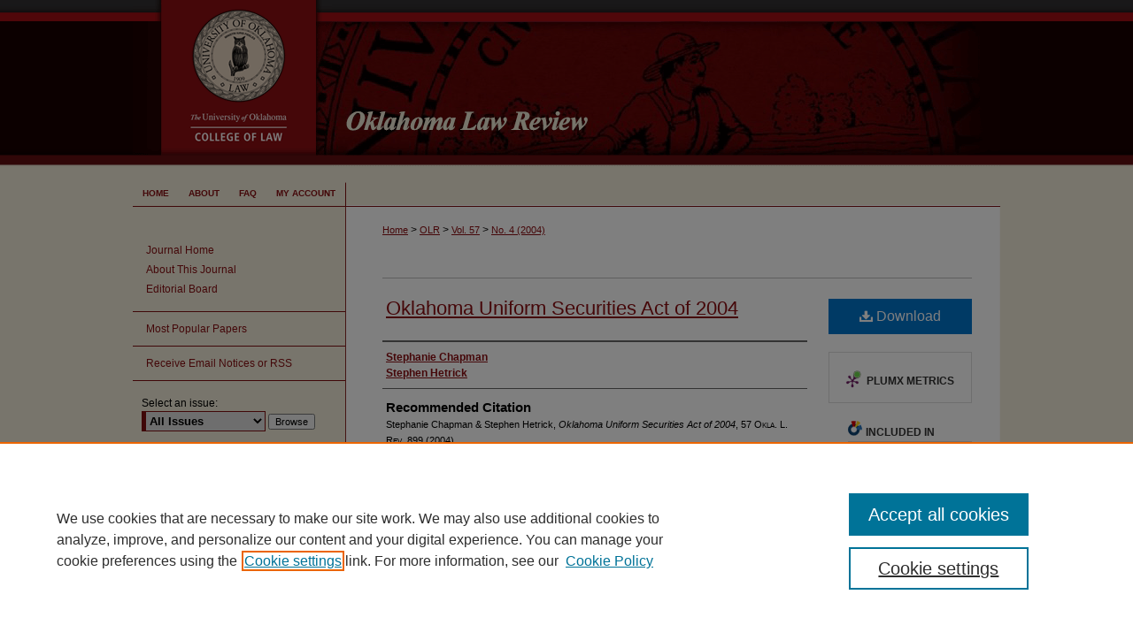

--- FILE ---
content_type: text/html; charset=UTF-8
request_url: https://digitalcommons.law.ou.edu/olr/vol57/iss4/14/
body_size: 7773
content:

<!DOCTYPE html>
<html lang="en">
<head><!-- inj yui3-seed: --><script type='text/javascript' src='//cdnjs.cloudflare.com/ajax/libs/yui/3.6.0/yui/yui-min.js'></script><script type='text/javascript' src='//ajax.googleapis.com/ajax/libs/jquery/1.10.2/jquery.min.js'></script><!-- Adobe Analytics --><script type='text/javascript' src='https://assets.adobedtm.com/4a848ae9611a/d0e96722185b/launch-d525bb0064d8.min.js'></script><script type='text/javascript' src=/assets/nr_browser_production.js></script>

<!-- def.1 -->
<meta charset="utf-8">
<meta name="viewport" content="width=device-width">
<title>
"Uniform Securities Act of 2004" by Stephanie Chapman and Stephen Hetrick
</title>


<!-- FILE article_meta-tags.inc --><!-- FILE: /srv/sequoia/main/data/assets/site/article_meta-tags.inc -->
<meta itemprop="name" content="Oklahoma Uniform Securities Act of 2004">
<meta property="og:title" content="Oklahoma Uniform Securities Act of 2004">
<meta name="twitter:title" content="Oklahoma Uniform Securities Act of 2004">
<meta property="article:author" content="Stephanie Chapman">
<meta name="author" content="Stephanie Chapman">
<meta property="article:author" content="Stephen Hetrick">
<meta name="author" content="Stephen Hetrick">
<meta name="robots" content="noodp, noydir">
<meta name="description" content="By Stephanie Chapman and Stephen Hetrick, Published on 01/01/04">
<meta itemprop="description" content="By Stephanie Chapman and Stephen Hetrick, Published on 01/01/04">
<meta name="twitter:description" content="By Stephanie Chapman and Stephen Hetrick, Published on 01/01/04">
<meta property="og:description" content="By Stephanie Chapman and Stephen Hetrick, Published on 01/01/04">
<meta name="keywords" content="Oklahoma Uniform Securities Act, Uniform Act, securities">
<meta name="bepress_citation_journal_title" content="Oklahoma Law Review">
<meta name="bepress_citation_firstpage" content="899">
<meta name="bepress_citation_author" content="Chapman, Stephanie">
<meta name="bepress_citation_author" content="Hetrick, Stephen">
<meta name="bepress_citation_title" content="Oklahoma Uniform Securities Act of 2004">
<meta name="bepress_citation_date" content="2004">
<meta name="bepress_citation_volume" content="57">
<meta name="bepress_citation_issue" content="4">
<!-- FILE: /srv/sequoia/main/data/assets/site/ir_download_link.inc -->
<!-- FILE: /srv/sequoia/main/data/assets/site/article_meta-tags.inc (cont) -->
<meta name="bepress_citation_pdf_url" content="https://digitalcommons.law.ou.edu/cgi/viewcontent.cgi?article=1466&amp;context=olr">
<meta name="bepress_citation_abstract_html_url" content="https://digitalcommons.law.ou.edu/olr/vol57/iss4/14">
<meta name="bepress_citation_issn" content="2473-9111">
<meta name="bepress_citation_online_date" content="2020/4/20">
<meta name="viewport" content="width=device-width">
<!-- Additional Twitter data -->
<meta name="twitter:card" content="summary">
<!-- Additional Open Graph data -->
<meta property="og:type" content="article">
<meta property="og:url" content="https://digitalcommons.law.ou.edu/olr/vol57/iss4/14">
<meta property="og:site_name" content="University of Oklahoma College of Law Digital Commons">




<!-- FILE: article_meta-tags.inc (cont) -->
<meta name="bepress_is_article_cover_page" content="1">


<!-- sh.1 -->
<link rel="stylesheet" href="/olr/ir-journal-style.css" type="text/css" media="screen">
<link rel="alternate" type="application/rss+xml" title="Oklahoma Law Review Newsfeed" href="/olr/recent.rss">
<link rel="shortcut icon" href="/olr/favicon.ico" type="image/x-icon">

<link type="text/css" rel="stylesheet" href="/assets/floatbox/floatbox.css">
<script type="text/javascript" src="/assets/jsUtilities.js"></script>
<script type="text/javascript" src="/assets/footnoteLinks.js"></script>
<link rel="stylesheet" href="/ir-print.css" type="text/css" media="print">
<!--[if IE]>
<link rel="stylesheet" href="/ir-ie.css" type="text/css" media="screen">
<![endif]-->
<!-- end sh.1 -->




<script type="text/javascript">var pageData = {"page":{"environment":"prod","productName":"bpdg","language":"en","name":"ir_journal:volume:issue:article","businessUnit":"els:rp:st"},"visitor":{}};</script>

</head>
<body >
<!-- FILE /srv/sequoia/main/data/assets/site/ir_journal/header.pregen -->

	<!-- FILE: /srv/sequoia/main/data/journals/digitalcommons.law.ou.edu/olr/assets/header_custom.inc --><!-- FILE: /srv/sequoia/main/data/assets/site/mobile_nav.inc --><!--[if !IE]>-->
<script src="/assets/scripts/dc-mobile/dc-responsive-nav.js"></script>

<header id="mobile-nav" class="nav-down device-fixed-height" style="visibility: hidden;">
  
  
  <nav class="nav-collapse">
    <ul>
      <li class="menu-item active device-fixed-width"><a href="https://digitalcommons.law.ou.edu" title="Home" data-scroll >Home</a></li>
      <li class="menu-item device-fixed-width"><a href="https://digitalcommons.law.ou.edu/do/search/advanced/" title="Search" data-scroll ><i class="icon-search"></i> Search</a></li>
      <li class="menu-item device-fixed-width"><a href="https://digitalcommons.law.ou.edu/communities.html" title="Browse" data-scroll >Browse Collections</a></li>
      <li class="menu-item device-fixed-width"><a href="/cgi/myaccount.cgi?context=" title="My Account" data-scroll >My Account</a></li>
      <li class="menu-item device-fixed-width"><a href="https://digitalcommons.law.ou.edu/about.html" title="About" data-scroll >About</a></li>
      <li class="menu-item device-fixed-width"><a href="https://network.bepress.com" title="Digital Commons Network" data-scroll ><img width="16" height="16" alt="DC Network" style="vertical-align:top;" src="/assets/md5images/8e240588cf8cd3a028768d4294acd7d3.png"> Digital Commons Network™</a></li>
    </ul>
  </nav>
</header>

<script src="/assets/scripts/dc-mobile/dc-mobile-nav.js"></script>
<!--<![endif]-->
<!-- FILE: /srv/sequoia/main/data/journals/digitalcommons.law.ou.edu/olr/assets/header_custom.inc (cont) -->

<div id="olr">
	<div id="container">
		<a href="#main" class="skiplink" accesskey="2" >Skip to main content</a>

			
				<div id="header">
					<!-- FILE: /srv/sequoia/main/data/journals/digitalcommons.law.ou.edu/olr/assets/ir_logo.inc -->




	<div id="logo">
		<a href="http://www.law.ou.edu/" title="The University of Oklahoma College of Law" alt="The University of Oklahoma College of Law" >
			<img border="0" width='225' height='188' src="/assets/md5images/8a2a9f0e06afe27191f6a040913b2b64.gif" alt="">
		</a>
	</div>







<!-- FILE: /srv/sequoia/main/data/journals/digitalcommons.law.ou.edu/olr/assets/header_custom.inc (cont) -->
					<div id="pagetitle">
						
						
							<h1>
								<a href="https://digitalcommons.law.ou.edu/olr" title="Oklahoma Law Review" >
										Oklahoma Law Review
								</a>
							</h1>
						
					</div>
				</div>
				<div id="navigation">
					<!-- FILE: /srv/sequoia/main/data/assets/site/ir_navigation.inc --><div id="tabs" role="navigation" aria-label="Main"><ul><li id="tabone"><a href="https://digitalcommons.law.ou.edu" title="Home" ><span>Home</span></a></li><li id="tabtwo"><a href="https://digitalcommons.law.ou.edu/about.html" title="About" ><span>About</span></a></li><li id="tabthree"><a href="https://digitalcommons.law.ou.edu/faq.html" title="FAQ" ><span>FAQ</span></a></li><li id="tabfour"><a href="https://digitalcommons.law.ou.edu/cgi/myaccount.cgi?context=" title="My Account" ><span>My Account</span></a></li></ul></div>


<!-- FILE: /srv/sequoia/main/data/journals/digitalcommons.law.ou.edu/olr/assets/header_custom.inc (cont) -->
				</div>
			

			

			
			
		<div id="wrapper">
			<div id="content">
				<div id="main" class="text">
					
<!-- FILE: /srv/sequoia/main/data/assets/site/ir_journal/ir_breadcrumb.inc -->
	<ul id="pager">
		<li>&nbsp;</li>
		 
		<li>&nbsp;</li> 
		
	</ul>

<div class="crumbs" role="navigation" aria-label="Breadcrumb">
	<p>
		

		
		
		
			<a href="https://digitalcommons.law.ou.edu" class="ignore" >Home</a>
		
		
		
		
		
		
		
		
		 <span aria-hidden="true">&gt;</span> 
			<a href="https://digitalcommons.law.ou.edu/olr" class="ignore" >OLR</a>
		
		
		
		 <span aria-hidden="true">&gt;</span> 
			<a href="https://digitalcommons.law.ou.edu/olr/vol57" class="ignore" >Vol. 57</a>
		
		
		
		
		
		
		 <span aria-hidden="true">&gt;</span> 
			<a href="https://digitalcommons.law.ou.edu/olr/vol57/iss4" class="ignore" >No. 4 (2004)</a>
		
		
		
		
		
	</p>
</div>

<div class="clear">&nbsp;</div>
<!-- FILE: /srv/sequoia/main/data/journals/digitalcommons.law.ou.edu/olr/assets/header_custom.inc (cont) -->


	<!-- FILE: /srv/sequoia/main/data/assets/site/ir_journal/volume/issue/ir_journal_logo.inc -->





 





<!-- FILE: /srv/sequoia/main/data/journals/digitalcommons.law.ou.edu/olr/assets/header_custom.inc (cont) -->

<!-- FILE: /srv/sequoia/main/data/assets/site/ir_journal/header.pregen (cont) -->

<script type="text/javascript" src="/assets/floatbox/floatbox.js"></script>
<!-- FILE: /srv/sequoia/main/data/assets/site/ir_journal/article_info.inc --><!-- FILE: /srv/sequoia/main/data/assets/site/openurl.inc -->
<!-- FILE: /srv/sequoia/main/data/assets/site/ir_journal/article_info.inc (cont) -->
<!-- FILE: /srv/sequoia/main/data/assets/site/ir_download_link.inc -->
<!-- FILE: /srv/sequoia/main/data/assets/site/ir_journal/article_info.inc (cont) -->
<!-- FILE: /srv/sequoia/main/data/assets/site/ir_journal/ir_article_header.inc --><div id="sub">
<div id="alpha"><!-- FILE: /srv/sequoia/main/data/assets/site/ir_journal/article_info.inc (cont) --><div id='title' class='element'>
<h1><a href='https://digitalcommons.law.ou.edu/cgi/viewcontent.cgi?article=1466&amp;context=olr'>Oklahoma Uniform Securities Act of 2004</a></h1>
</div>
<div class='clear'></div>
<div id='authors' class='element'>
<h2 class='visually-hidden'>Authors</h2>
<p class="author"><a href='https://digitalcommons.law.ou.edu/do/search/?q=author%3A%22Stephanie%20Chapman%22&start=0&context=6743768'><strong>Stephanie Chapman</strong></a><br />
<a href='https://digitalcommons.law.ou.edu/do/search/?q=author%3A%22Stephen%20Hetrick%22&start=0&context=6743768'><strong>Stephen Hetrick</strong></a><br />
</p></div>
<div class='clear'></div>
<div id='recommended_citation' class='element'>
<h2 class='field-heading'>Recommended Citation</h2>
<!-- FILE: /srv/sequoia/main/data/journals/digitalcommons.law.ou.edu/olr/assets/ir_citation.inc -->
<p class="citation">
    Stephanie Chapman &amp; Stephen Hetrick,
    <em>Oklahoma Uniform Securities Act of 2004</em>,
    57
    <span class="smallcaps">Okla. L. Rev.</span>
    899
        (2004),
    <br>
        https://digitalcommons.law.ou.edu/olr/vol57/iss4/14
</p><!-- FILE: /srv/sequoia/main/data/assets/site/ir_journal/article_info.inc (cont) --></div>
<div class='clear'></div>
</div>
    </div>
    <div id='beta_7-3'>
<!-- FILE: /srv/sequoia/main/data/assets/site/info_box_7_3.inc --><!-- FILE: /srv/sequoia/main/data/assets/site/openurl.inc -->
<!-- FILE: /srv/sequoia/main/data/assets/site/info_box_7_3.inc (cont) -->
<!-- FILE: /srv/sequoia/main/data/assets/site/ir_download_link.inc -->
<!-- FILE: /srv/sequoia/main/data/assets/site/info_box_7_3.inc (cont) -->
	<!-- FILE: /srv/sequoia/main/data/assets/site/info_box_download_button.inc --><div class="aside download-button">
      <a id="pdf" class="btn" href="https://digitalcommons.law.ou.edu/cgi/viewcontent.cgi?article=1466&amp;context=olr" title="PDF (1.1&nbsp;MB) opens in new window" target="_blank" > 
    	<i class="icon-download-alt" aria-hidden="true"></i>
        Download
      </a>
</div>
<!-- FILE: /srv/sequoia/main/data/assets/site/info_box_7_3.inc (cont) -->
	<!-- FILE: /srv/sequoia/main/data/assets/site/info_box_embargo.inc -->
<!-- FILE: /srv/sequoia/main/data/assets/site/info_box_7_3.inc (cont) -->
<!-- FILE: /srv/sequoia/main/data/assets/site/info_box_custom_upper.inc -->
<!-- FILE: /srv/sequoia/main/data/assets/site/info_box_7_3.inc (cont) -->
<!-- FILE: /srv/sequoia/main/data/assets/site/info_box_openurl.inc -->
<!-- FILE: /srv/sequoia/main/data/assets/site/info_box_7_3.inc (cont) -->
<!-- FILE: /srv/sequoia/main/data/assets/site/info_box_article_metrics.inc -->
<div id="article-stats" class="aside hidden">
    <p class="article-downloads-wrapper hidden"><span id="article-downloads"></span> DOWNLOADS</p>
    <p class="article-stats-date hidden">Since April 20, 2020</p>
    <p class="article-plum-metrics">
        <a href="https://plu.mx/plum/a/?repo_url=https://digitalcommons.law.ou.edu/olr/vol57/iss4/14" class="plumx-plum-print-popup plum-bigben-theme" data-badge="true" data-hide-when-empty="true" ></a>
    </p>
</div>
<script type="text/javascript" src="//cdn.plu.mx/widget-popup.js"></script>
<!-- Article Download Counts -->
<script type="text/javascript" src="/assets/scripts/article-downloads.pack.js"></script>
<script type="text/javascript">
    insertDownloads(17465692);
</script>
<!-- Add border to Plum badge & download counts when visible -->
<script>
// bind to event when PlumX widget loads
jQuery('body').bind('plum:widget-load', function(e){
// if Plum badge is visible
  if (jQuery('.PlumX-Popup').length) {
// remove 'hidden' class
  jQuery('#article-stats').removeClass('hidden');
  jQuery('.article-stats-date').addClass('plum-border');
  }
});
// bind to event when page loads
jQuery(window).bind('load',function(e){
// if DC downloads are visible
  if (jQuery('#article-downloads').text().length > 0) {
// add border to aside
  jQuery('#article-stats').removeClass('hidden');
  }
});
</script>
<!-- Adobe Analytics: Download Click Tracker -->
<script>
$(function() {
  // Download button click event tracker for PDFs
  $(".aside.download-button").on("click", "a#pdf", function(event) {
    pageDataTracker.trackEvent('navigationClick', {
      link: {
          location: 'aside download-button',
          name: 'pdf'
      }
    });
  });
  // Download button click event tracker for native files
  $(".aside.download-button").on("click", "a#native", function(event) {
    pageDataTracker.trackEvent('navigationClick', {
        link: {
            location: 'aside download-button',
            name: 'native'
        }
     });
  });
});
</script>
<!-- FILE: /srv/sequoia/main/data/assets/site/info_box_7_3.inc (cont) -->
	<!-- FILE: /srv/sequoia/main/data/assets/site/info_box_disciplines.inc -->
	<div id="beta-disciplines" class="aside">
		<h4>Included in</h4>
	<p>
					<a href="https://network.bepress.com/hgg/discipline/619" title="Securities Law Commons" >Securities Law Commons</a>
	</p>
	</div>
<!-- FILE: /srv/sequoia/main/data/assets/site/info_box_7_3.inc (cont) -->
<!-- FILE: /srv/sequoia/main/data/assets/site/bookmark_widget.inc -->
<div id="share" class="aside">
<h2>Share</h2>
	<div class="a2a_kit a2a_kit_size_24 a2a_default_style">
    	<a class="a2a_button_facebook"></a>
    	<a class="a2a_button_linkedin"></a>
		<a class="a2a_button_whatsapp"></a>
		<a class="a2a_button_email"></a>
    	<a class="a2a_dd"></a>
    	<script async src="https://static.addtoany.com/menu/page.js"></script>
	</div>
</div>
<!-- FILE: /srv/sequoia/main/data/assets/site/info_box_7_3.inc (cont) -->
<!-- FILE: /srv/sequoia/main/data/assets/site/info_box_geolocate.inc --><!-- FILE: /srv/sequoia/main/data/assets/site/ir_geolocate_enabled_and_displayed.inc -->
<!-- FILE: /srv/sequoia/main/data/assets/site/info_box_geolocate.inc (cont) -->
<!-- FILE: /srv/sequoia/main/data/assets/site/info_box_7_3.inc (cont) -->
	<!-- FILE: /srv/sequoia/main/data/assets/site/zotero_coins.inc -->
<span class="Z3988" title="ctx_ver=Z39.88-2004&amp;rft_val_fmt=info%3Aofi%2Ffmt%3Akev%3Amtx%3Ajournal&amp;rft_id=https%3A%2F%2Fdigitalcommons.law.ou.edu%2Folr%2Fvol57%2Fiss4%2F14&amp;rft.atitle=Oklahoma%20Uniform%20Securities%20Act%20of%202004&amp;rft.aufirst=Stephanie&amp;rft.aulast=Chapman&amp;rft.au=Stephen%20Hetrick&amp;rft.jtitle=Oklahoma%20Law%20Review&amp;rft.volume=57&amp;rft.issue=4&amp;rft.issn=2473-9111&amp;rft.spage=899&amp;rft.date=2004-01-01">COinS</span>
<!-- FILE: /srv/sequoia/main/data/assets/site/info_box_7_3.inc (cont) -->
<!-- FILE: /srv/sequoia/main/data/assets/site/info_box_custom_lower.inc -->
<!-- FILE: /srv/sequoia/main/data/assets/site/info_box_7_3.inc (cont) -->
<!-- FILE: /srv/sequoia/main/data/assets/site/ir_journal/article_info.inc (cont) --></div>
<div class='clear'>&nbsp;</div>
<!-- FILE: /srv/sequoia/main/data/assets/site/ir_article_custom_fields.inc -->
<!-- FILE: /srv/sequoia/main/data/assets/site/ir_journal/article_info.inc (cont) -->
<!-- FILE: /srv/sequoia/main/data/assets/site/ir_journal/volume/issue/article/index.html (cont) --> 

<!-- FILE /srv/sequoia/main/data/assets/site/ir_journal/footer.pregen -->

	<!-- FILE: /srv/sequoia/main/data/assets/site/ir_journal/footer_custom_7_8.inc -->				</div>

<div class="verticalalign">&nbsp;</div>
<div class="clear">&nbsp;</div>

			</div>

				<div id="sidebar">
					<!-- FILE: /srv/sequoia/main/data/assets/site/ir_journal/ir_journal_sidebar_7_8.inc -->

	<!-- FILE: /srv/sequoia/main/data/assets/site/ir_journal/ir_journal_sidebar_links_7_8.inc --><ul class="sb-custom-journal">
	<li class="sb-home">
		<a href="https://digitalcommons.law.ou.edu/olr" title="Oklahoma Law Review" accesskey="1" >
				Journal Home
		</a>
	</li>
		<li class="sb-about">
			<a href="https://digitalcommons.law.ou.edu/olr/about.html" >
				About This Journal
			</a>
		</li>
		<li class="sb-ed-board">
			<a href="https://digitalcommons.law.ou.edu/olr/editorialboard.html" >
				Editorial Board
			</a>
		</li>
</ul><!-- FILE: /srv/sequoia/main/data/assets/site/ir_journal/ir_journal_sidebar_7_8.inc (cont) -->
		<!-- FILE: /srv/sequoia/main/data/assets/site/urc_badge.inc -->
<!-- FILE: /srv/sequoia/main/data/assets/site/ir_journal/ir_journal_sidebar_7_8.inc (cont) -->
		<!-- FILE: /srv/sequoia/main/data/assets/site/lrc_badge.inc -->
<!-- FILE: /srv/sequoia/main/data/assets/site/ir_journal/ir_journal_sidebar_7_8.inc (cont) -->
	<!-- FILE: /srv/sequoia/main/data/assets/site/ir_journal/ir_journal_navcontainer_7_8.inc --><div id="navcontainer">
	<ul id="navlist">
			<li class="sb-popular">
				<a href="https://digitalcommons.law.ou.edu/olr/topdownloads.html" title="View the top downloaded papers" >
						Most Popular Papers
				</a>
			</li>
			<li class="sb-rss">
				<a href="https://digitalcommons.law.ou.edu/olr/announcements.html" title="Receive notifications of new content" >
					Receive Email Notices or RSS
				</a>
			</li>
	</ul>
<!-- FILE: /srv/sequoia/main/data/assets/site/ir_journal/ir_journal_special_issue_7_8.inc -->
<!-- FILE: /srv/sequoia/main/data/assets/site/ir_journal/ir_journal_navcontainer_7_8.inc (cont) -->
</div><!-- FILE: /srv/sequoia/main/data/assets/site/ir_journal/ir_journal_sidebar_7_8.inc (cont) -->
	<!-- FILE: /srv/sequoia/main/data/assets/site/ir_journal/ir_journal_sidebar_search_7_8.inc --><div class="sidebar-search">
	<form method="post" action="https://digitalcommons.law.ou.edu/cgi/redirect.cgi" id="browse">
		<label for="url">
			Select an issue:
		</label>
			<br>
		<!-- FILE: /srv/sequoia/main/data/assets/site/ir_journal/ir_journal_volume_issue_popup_7_8.inc --><div>
	<span class="border">
								<select name="url" id="url">
							<option value="https://digitalcommons.law.ou.edu/olr/all_issues.html">
								All Issues
							</option>
										<option value="https://digitalcommons.law.ou.edu/olr/vol77/iss4">
											Vol. 77, No.
											 4
										</option>
										<option value="https://digitalcommons.law.ou.edu/olr/vol77/iss3">
											Vol. 77, No.
											 3
										</option>
										<option value="https://digitalcommons.law.ou.edu/olr/vol77/iss2">
											Vol. 77, No.
											 2
										</option>
										<option value="https://digitalcommons.law.ou.edu/olr/vol77/iss1">
											Vol. 77, No.
											 1
										</option>
										<option value="https://digitalcommons.law.ou.edu/olr/vol76/iss4">
											Vol. 76, No.
											 4
										</option>
										<option value="https://digitalcommons.law.ou.edu/olr/vol76/iss3">
											Vol. 76, No.
											 3
										</option>
										<option value="https://digitalcommons.law.ou.edu/olr/vol76/iss2">
											Vol. 76, No.
											 2
										</option>
										<option value="https://digitalcommons.law.ou.edu/olr/vol76/iss1">
											Vol. 76, No.
											 1
										</option>
										<option value="https://digitalcommons.law.ou.edu/olr/vol75/iss4">
											Vol. 75, No.
											 4
										</option>
										<option value="https://digitalcommons.law.ou.edu/olr/vol75/iss3">
											Vol. 75, No.
											 3
										</option>
										<option value="https://digitalcommons.law.ou.edu/olr/vol75/iss2">
											Vol. 75, No.
											 2
										</option>
										<option value="https://digitalcommons.law.ou.edu/olr/vol75/iss1">
											Vol. 75, No.
											 1
										</option>
										<option value="https://digitalcommons.law.ou.edu/olr/vol74/iss4">
											Vol. 74, No.
											 4
										</option>
										<option value="https://digitalcommons.law.ou.edu/olr/vol74/iss3">
											Vol. 74, No.
											 3
										</option>
										<option value="https://digitalcommons.law.ou.edu/olr/vol74/iss2">
											Vol. 74, No.
											 2
										</option>
										<option value="https://digitalcommons.law.ou.edu/olr/vol74/iss1">
											Vol. 74, No.
											 1
										</option>
										<option value="https://digitalcommons.law.ou.edu/olr/vol73/iss4">
											Vol. 73, No.
											 4
										</option>
										<option value="https://digitalcommons.law.ou.edu/olr/vol73/iss3">
											Vol. 73, No.
											 3
										</option>
										<option value="https://digitalcommons.law.ou.edu/olr/vol73/iss2">
											Vol. 73, No.
											 2
										</option>
										<option value="https://digitalcommons.law.ou.edu/olr/vol73/iss1">
											Vol. 73, No.
											 1
										</option>
										<option value="https://digitalcommons.law.ou.edu/olr/vol72/iss4">
											Vol. 72, No.
											 4
										</option>
										<option value="https://digitalcommons.law.ou.edu/olr/vol72/iss3">
											Vol. 72, No.
											 3
										</option>
										<option value="https://digitalcommons.law.ou.edu/olr/vol72/iss2">
											Vol. 72, No.
											 2
										</option>
										<option value="https://digitalcommons.law.ou.edu/olr/vol72/iss1">
											Vol. 72, No.
											 1
										</option>
										<option value="https://digitalcommons.law.ou.edu/olr/vol71/iss4">
											Vol. 71, No.
											 4
										</option>
										<option value="https://digitalcommons.law.ou.edu/olr/vol71/iss3">
											Vol. 71, No.
											 3
										</option>
										<option value="https://digitalcommons.law.ou.edu/olr/vol71/iss2">
											Vol. 71, No.
											 2
										</option>
										<option value="https://digitalcommons.law.ou.edu/olr/vol71/iss1">
											Vol. 71, No.
											 1
										</option>
										<option value="https://digitalcommons.law.ou.edu/olr/vol70/iss4">
											Vol. 70, No.
											 4
										</option>
										<option value="https://digitalcommons.law.ou.edu/olr/vol70/iss3">
											Vol. 70, No.
											 3
										</option>
										<option value="https://digitalcommons.law.ou.edu/olr/vol70/iss2">
											Vol. 70, No.
											 2
										</option>
										<option value="https://digitalcommons.law.ou.edu/olr/vol70/iss1">
											Vol. 70, No.
											 1
										</option>
										<option value="https://digitalcommons.law.ou.edu/olr/vol69/iss4">
											Vol. 69, No.
											 4
										</option>
										<option value="https://digitalcommons.law.ou.edu/olr/vol69/iss3">
											Vol. 69, No.
											 3
										</option>
										<option value="https://digitalcommons.law.ou.edu/olr/vol69/iss2">
											Vol. 69, No.
											 2
										</option>
										<option value="https://digitalcommons.law.ou.edu/olr/vol69/iss1">
											Vol. 69, No.
											 1
										</option>
										<option value="https://digitalcommons.law.ou.edu/olr/vol68/iss4">
											Vol. 68, No.
											 4
										</option>
										<option value="https://digitalcommons.law.ou.edu/olr/vol68/iss3">
											Vol. 68, No.
											 3
										</option>
										<option value="https://digitalcommons.law.ou.edu/olr/vol68/iss2">
											Vol. 68, No.
											 2
										</option>
										<option value="https://digitalcommons.law.ou.edu/olr/vol68/iss1">
											Vol. 68, No.
											 1
										</option>
										<option value="https://digitalcommons.law.ou.edu/olr/vol67/iss4">
											Vol. 67, No.
											 4
										</option>
										<option value="https://digitalcommons.law.ou.edu/olr/vol67/iss3">
											Vol. 67, No.
											 3
										</option>
										<option value="https://digitalcommons.law.ou.edu/olr/vol67/iss2">
											Vol. 67, No.
											 2
										</option>
										<option value="https://digitalcommons.law.ou.edu/olr/vol67/iss1">
											Vol. 67, No.
											 1
										</option>
										<option value="https://digitalcommons.law.ou.edu/olr/vol66/iss4">
											Vol. 66, No.
											 4
										</option>
										<option value="https://digitalcommons.law.ou.edu/olr/vol66/iss3">
											Vol. 66, No.
											 3
										</option>
										<option value="https://digitalcommons.law.ou.edu/olr/vol66/iss2">
											Vol. 66, No.
											 2
										</option>
										<option value="https://digitalcommons.law.ou.edu/olr/vol66/iss1">
											Vol. 66, No.
											 1
										</option>
										<option value="https://digitalcommons.law.ou.edu/olr/vol65/iss4">
											Vol. 65, No.
											 4
										</option>
										<option value="https://digitalcommons.law.ou.edu/olr/vol65/iss3">
											Vol. 65, No.
											 3
										</option>
										<option value="https://digitalcommons.law.ou.edu/olr/vol65/iss2">
											Vol. 65, No.
											 2
										</option>
										<option value="https://digitalcommons.law.ou.edu/olr/vol65/iss1">
											Vol. 65, No.
											 1
										</option>
										<option value="https://digitalcommons.law.ou.edu/olr/vol64/iss4">
											Vol. 64, No.
											 4
										</option>
										<option value="https://digitalcommons.law.ou.edu/olr/vol64/iss3">
											Vol. 64, No.
											 3
										</option>
										<option value="https://digitalcommons.law.ou.edu/olr/vol64/iss2">
											Vol. 64, No.
											 2
										</option>
										<option value="https://digitalcommons.law.ou.edu/olr/vol64/iss1">
											Vol. 64, No.
											 1
										</option>
										<option value="https://digitalcommons.law.ou.edu/olr/vol63/iss4">
											Vol. 63, No.
											 4
										</option>
										<option value="https://digitalcommons.law.ou.edu/olr/vol63/iss3">
											Vol. 63, No.
											 3
										</option>
										<option value="https://digitalcommons.law.ou.edu/olr/vol63/iss2">
											Vol. 63, No.
											 2
										</option>
										<option value="https://digitalcommons.law.ou.edu/olr/vol63/iss1">
											Vol. 63, No.
											 1
										</option>
										<option value="https://digitalcommons.law.ou.edu/olr/vol62/iss4">
											Vol. 62, No.
											 4
										</option>
										<option value="https://digitalcommons.law.ou.edu/olr/vol62/iss3">
											Vol. 62, No.
											 3
										</option>
										<option value="https://digitalcommons.law.ou.edu/olr/vol62/iss2">
											Vol. 62, No.
											 2
										</option>
										<option value="https://digitalcommons.law.ou.edu/olr/vol62/iss1">
											Vol. 62, No.
											 1
										</option>
										<option value="https://digitalcommons.law.ou.edu/olr/vol61/iss4">
											Vol. 61, No.
											 4
										</option>
										<option value="https://digitalcommons.law.ou.edu/olr/vol61/iss3">
											Vol. 61, No.
											 3
										</option>
										<option value="https://digitalcommons.law.ou.edu/olr/vol61/iss2">
											Vol. 61, No.
											 2
										</option>
										<option value="https://digitalcommons.law.ou.edu/olr/vol61/iss1">
											Vol. 61, No.
											 1
										</option>
										<option value="https://digitalcommons.law.ou.edu/olr/vol60/iss4">
											Vol. 60, No.
											 4
										</option>
										<option value="https://digitalcommons.law.ou.edu/olr/vol60/iss3">
											Vol. 60, No.
											 3
										</option>
										<option value="https://digitalcommons.law.ou.edu/olr/vol60/iss2">
											Vol. 60, No.
											 2
										</option>
										<option value="https://digitalcommons.law.ou.edu/olr/vol60/iss1">
											Vol. 60, No.
											 1
										</option>
										<option value="https://digitalcommons.law.ou.edu/olr/vol59/iss4">
											Vol. 59, No.
											 4
										</option>
										<option value="https://digitalcommons.law.ou.edu/olr/vol59/iss3">
											Vol. 59, No.
											 3
										</option>
										<option value="https://digitalcommons.law.ou.edu/olr/vol59/iss2">
											Vol. 59, No.
											 2
										</option>
										<option value="https://digitalcommons.law.ou.edu/olr/vol59/iss1">
											Vol. 59, No.
											 1
										</option>
										<option value="https://digitalcommons.law.ou.edu/olr/vol58/iss4">
											Vol. 58, No.
											 4
										</option>
										<option value="https://digitalcommons.law.ou.edu/olr/vol58/iss3">
											Vol. 58, No.
											 3
										</option>
										<option value="https://digitalcommons.law.ou.edu/olr/vol58/iss2">
											Vol. 58, No.
											 2
										</option>
										<option value="https://digitalcommons.law.ou.edu/olr/vol58/iss1">
											Vol. 58, No.
											 1
										</option>
										<option value="https://digitalcommons.law.ou.edu/olr/vol57/iss4">
											Vol. 57, No.
											 4
										</option>
										<option value="https://digitalcommons.law.ou.edu/olr/vol57/iss3">
											Vol. 57, No.
											 3
										</option>
										<option value="https://digitalcommons.law.ou.edu/olr/vol57/iss2">
											Vol. 57, No.
											 2
										</option>
										<option value="https://digitalcommons.law.ou.edu/olr/vol57/iss1">
											Vol. 57, No.
											 1
										</option>
										<option value="https://digitalcommons.law.ou.edu/olr/vol56/iss4">
											Vol. 56, No.
											 4
										</option>
										<option value="https://digitalcommons.law.ou.edu/olr/vol56/iss3">
											Vol. 56, No.
											 3
										</option>
										<option value="https://digitalcommons.law.ou.edu/olr/vol56/iss2">
											Vol. 56, No.
											 2
										</option>
										<option value="https://digitalcommons.law.ou.edu/olr/vol56/iss1">
											Vol. 56, No.
											 1
										</option>
										<option value="https://digitalcommons.law.ou.edu/olr/vol55/iss4">
											Vol. 55, No.
											 4
										</option>
										<option value="https://digitalcommons.law.ou.edu/olr/vol55/iss3">
											Vol. 55, No.
											 3
										</option>
										<option value="https://digitalcommons.law.ou.edu/olr/vol55/iss2">
											Vol. 55, No.
											 2
										</option>
										<option value="https://digitalcommons.law.ou.edu/olr/vol55/iss1">
											Vol. 55, No.
											 1
										</option>
										<option value="https://digitalcommons.law.ou.edu/olr/vol54/iss4">
											Vol. 54, No.
											 4
										</option>
										<option value="https://digitalcommons.law.ou.edu/olr/vol54/iss3">
											Vol. 54, No.
											 3
										</option>
										<option value="https://digitalcommons.law.ou.edu/olr/vol54/iss2">
											Vol. 54, No.
											 2
										</option>
										<option value="https://digitalcommons.law.ou.edu/olr/vol54/iss1">
											Vol. 54, No.
											 1
										</option>
										<option value="https://digitalcommons.law.ou.edu/olr/vol53/iss4">
											Vol. 53, No.
											 4
										</option>
										<option value="https://digitalcommons.law.ou.edu/olr/vol53/iss3">
											Vol. 53, No.
											 3
										</option>
										<option value="https://digitalcommons.law.ou.edu/olr/vol53/iss2">
											Vol. 53, No.
											 2
										</option>
										<option value="https://digitalcommons.law.ou.edu/olr/vol53/iss1">
											Vol. 53, No.
											 1
										</option>
										<option value="https://digitalcommons.law.ou.edu/olr/vol52/iss4">
											Vol. 52, No.
											 4
										</option>
										<option value="https://digitalcommons.law.ou.edu/olr/vol52/iss3">
											Vol. 52, No.
											 3
										</option>
										<option value="https://digitalcommons.law.ou.edu/olr/vol52/iss2">
											Vol. 52, No.
											 2
										</option>
										<option value="https://digitalcommons.law.ou.edu/olr/vol52/iss1">
											Vol. 52, No.
											 1
										</option>
										<option value="https://digitalcommons.law.ou.edu/olr/vol51/iss4">
											Vol. 51, No.
											 4
										</option>
										<option value="https://digitalcommons.law.ou.edu/olr/vol51/iss3">
											Vol. 51, No.
											 3
										</option>
										<option value="https://digitalcommons.law.ou.edu/olr/vol51/iss2">
											Vol. 51, No.
											 2
										</option>
										<option value="https://digitalcommons.law.ou.edu/olr/vol51/iss1">
											Vol. 51, No.
											 1
										</option>
										<option value="https://digitalcommons.law.ou.edu/olr/vol50/iss4">
											Vol. 50, No.
											 4
										</option>
										<option value="https://digitalcommons.law.ou.edu/olr/vol50/iss3">
											Vol. 50, No.
											 3
										</option>
										<option value="https://digitalcommons.law.ou.edu/olr/vol50/iss2">
											Vol. 50, No.
											 2
										</option>
										<option value="https://digitalcommons.law.ou.edu/olr/vol50/iss1">
											Vol. 50, No.
											 1
										</option>
										<option value="https://digitalcommons.law.ou.edu/olr/vol49/iss4">
											Vol. 49, No.
											 4
										</option>
										<option value="https://digitalcommons.law.ou.edu/olr/vol49/iss3">
											Vol. 49, No.
											 3
										</option>
										<option value="https://digitalcommons.law.ou.edu/olr/vol49/iss2">
											Vol. 49, No.
											 2
										</option>
										<option value="https://digitalcommons.law.ou.edu/olr/vol49/iss1">
											Vol. 49, No.
											 1
										</option>
										<option value="https://digitalcommons.law.ou.edu/olr/vol48/iss4">
											Vol. 48, No.
											 4
										</option>
										<option value="https://digitalcommons.law.ou.edu/olr/vol48/iss3">
											Vol. 48, No.
											 3
										</option>
										<option value="https://digitalcommons.law.ou.edu/olr/vol48/iss2">
											Vol. 48, No.
											 2
										</option>
										<option value="https://digitalcommons.law.ou.edu/olr/vol48/iss1">
											Vol. 48, No.
											 1
										</option>
										<option value="https://digitalcommons.law.ou.edu/olr/vol46/iss4">
											Vol. 46, No.
											 4
										</option>
										<option value="https://digitalcommons.law.ou.edu/olr/vol46/iss3">
											Vol. 46, No.
											 3
										</option>
										<option value="https://digitalcommons.law.ou.edu/olr/vol46/iss2">
											Vol. 46, No.
											 2
										</option>
										<option value="https://digitalcommons.law.ou.edu/olr/vol46/iss1">
											Vol. 46, No.
											 1
										</option>
										<option value="https://digitalcommons.law.ou.edu/olr/vol44/iss4">
											Vol. 44, No.
											 4
										</option>
										<option value="https://digitalcommons.law.ou.edu/olr/vol44/iss3">
											Vol. 44, No.
											 3
										</option>
										<option value="https://digitalcommons.law.ou.edu/olr/vol44/iss2">
											Vol. 44, No.
											 2
										</option>
										<option value="https://digitalcommons.law.ou.edu/olr/vol44/iss1">
											Vol. 44, No.
											 1
										</option>
										<option value="https://digitalcommons.law.ou.edu/olr/vol42/iss4">
											Vol. 42, No.
											 4
										</option>
										<option value="https://digitalcommons.law.ou.edu/olr/vol42/iss3">
											Vol. 42, No.
											 3
										</option>
										<option value="https://digitalcommons.law.ou.edu/olr/vol42/iss2">
											Vol. 42, No.
											 2
										</option>
										<option value="https://digitalcommons.law.ou.edu/olr/vol42/iss1">
											Vol. 42, No.
											 1
										</option>
										<option value="https://digitalcommons.law.ou.edu/olr/vol40/iss4">
											Vol. 40, No.
											 4
										</option>
										<option value="https://digitalcommons.law.ou.edu/olr/vol40/iss3">
											Vol. 40, No.
											 3
										</option>
										<option value="https://digitalcommons.law.ou.edu/olr/vol40/iss2">
											Vol. 40, No.
											 2
										</option>
										<option value="https://digitalcommons.law.ou.edu/olr/vol40/iss1">
											Vol. 40, No.
											 1
										</option>
										<option value="https://digitalcommons.law.ou.edu/olr/vol38/iss5">
											Vol. 38, No.
											 5
										</option>
										<option value="https://digitalcommons.law.ou.edu/olr/vol38/iss4">
											Vol. 38, No.
											 4
										</option>
										<option value="https://digitalcommons.law.ou.edu/olr/vol38/iss3">
											Vol. 38, No.
											 3
										</option>
										<option value="https://digitalcommons.law.ou.edu/olr/vol38/iss2">
											Vol. 38, No.
											 2
										</option>
										<option value="https://digitalcommons.law.ou.edu/olr/vol38/iss1">
											Vol. 38, No.
											 1
										</option>
										<option value="https://digitalcommons.law.ou.edu/olr/vol36/iss4">
											Vol. 36, No.
											 4
										</option>
										<option value="https://digitalcommons.law.ou.edu/olr/vol36/iss3">
											Vol. 36, No.
											 3
										</option>
										<option value="https://digitalcommons.law.ou.edu/olr/vol36/iss2">
											Vol. 36, No.
											 2
										</option>
										<option value="https://digitalcommons.law.ou.edu/olr/vol36/iss1">
											Vol. 36, No.
											 1
										</option>
										<option value="https://digitalcommons.law.ou.edu/olr/vol34/iss2">
											Vol. 34, No.
											 2
										</option>
										<option value="https://digitalcommons.law.ou.edu/olr/vol34/iss1">
											Vol. 34, No.
											 1
										</option>
						</select>
		<input type="submit" value="Browse" class="searchbutton" style="font-size:11px;">
	</span>
</div>
<!-- FILE: /srv/sequoia/main/data/assets/site/ir_journal/ir_journal_sidebar_search_7_8.inc (cont) -->
			<div style="clear:left;">&nbsp;</div>
	</form>
	<!-- FILE: /srv/sequoia/main/data/assets/site/ir_sidebar_search_7_8.inc --><h2>Search</h2>
<form method='get' action='https://digitalcommons.law.ou.edu/do/search/' id="sidebar-search">
	<label for="search" accesskey="4">
		Enter search terms:
	</label>
		<div>
			<span class="border">
				<input type="text" name='q' class="search" id="search">
			</span> 
			<input type="submit" value="Search" class="searchbutton" style="font-size:11px;">
		</div>
	<label for="context">
		Select context to search:
	</label> 
		<div>
			<span class="border">
				<select name="fq" id="context">
						<option value='virtual_ancestor_link:"https://digitalcommons.law.ou.edu/olr"'>in this journal</option>
					<option value='virtual_ancestor_link:"https://digitalcommons.law.ou.edu"'>in this repository</option>
					<option value='virtual_ancestor_link:"http:/"'>across all repositories</option>
				</select>
			</span>
		</div>
</form>
<p class="advanced">
		<a href="https://digitalcommons.law.ou.edu/do/search/advanced/?fq=virtual_ancestor_link:%22https://digitalcommons.law.ou.edu/olr%22" >
			Advanced Search
		</a>
</p>
<!-- FILE: /srv/sequoia/main/data/assets/site/ir_journal/ir_journal_sidebar_search_7_8.inc (cont) -->
</div>
<!-- FILE: /srv/sequoia/main/data/assets/site/ir_journal/ir_journal_sidebar_7_8.inc (cont) -->
	<!-- FILE: /srv/sequoia/main/data/assets/site/ir_journal/ir_journal_issn_7_8.inc -->
	<div id="issn">
		<p class="sb-issn">ISSN: 2473-9111</p>
	</div>
	<div class="clear">&nbsp;</div>
<!-- FILE: /srv/sequoia/main/data/assets/site/ir_journal/ir_journal_sidebar_7_8.inc (cont) -->
	<!-- FILE: /srv/sequoia/main/data/assets/site/ir_journal/ir_journal_custom_lower_7_8.inc --><!-- FILE: /srv/sequoia/main/data/assets/site/ir_journal/ir_journal_sidebar_7_8.inc (cont) -->
	<!-- FILE: /srv/sequoia/main/data/assets/site/ir_journal/ir_custom_sidebar_images.inc --><!-- FILE: /srv/sequoia/main/data/assets/site/ir_journal/ir_journal_sidebar_7_8.inc (cont) -->
	<!-- FILE: /srv/sequoia/main/data/assets/site/ir_sidebar_geolocate.inc --><!-- FILE: /srv/sequoia/main/data/assets/site/ir_geolocate_enabled_and_displayed.inc -->
<!-- FILE: /srv/sequoia/main/data/assets/site/ir_sidebar_geolocate.inc (cont) -->
<!-- FILE: /srv/sequoia/main/data/assets/site/ir_journal/ir_journal_sidebar_7_8.inc (cont) -->
	<!-- FILE: /srv/sequoia/main/data/assets/site/ir_journal/ir_journal_custom_lowest_7_8.inc --><!-- FILE: /srv/sequoia/main/data/assets/site/ir_journal/ir_journal_sidebar_7_8.inc (cont) -->

<!-- FILE: /srv/sequoia/main/data/assets/site/ir_journal/footer_custom_7_8.inc (cont) -->
						<div class="verticalalign">&nbsp;</div>
				</div>

		</div>

			<!-- FILE: /srv/sequoia/main/data/assets/site/ir_journal/ir_journal_footer_content.inc --><div id="footer" role="contentinfo">
<!-- FILE: /srv/sequoia/main/data/assets/site/ir_bepress_logo.inc --><div id="bepress">

<a href="https://www.elsevier.com/solutions/digital-commons" title="Elsevier - Digital Commons" >
	<em>Elsevier - Digital Commons</em>
</a>

</div>
<!-- FILE: /srv/sequoia/main/data/assets/site/ir_journal/ir_journal_footer_content.inc (cont) -->
    <p>
        <a href="https://digitalcommons.law.ou.edu" title="Home page" accesskey="1" >Home</a> | 
        <a href="https://digitalcommons.law.ou.edu/about.html" title="About" >About</a> | 
        <a href="https://digitalcommons.law.ou.edu/faq.html" title="FAQ" >FAQ</a> | 
        <a href="/cgi/myaccount.cgi?context=" title="My Account Page" accesskey="3" >My Account</a> | 
        <a href="https://digitalcommons.law.ou.edu/accessibility.html" title="Accessibility Statement" accesskey="0" >Accessibility Statement</a>
    </p>
    <p>
	
	
		<a class="secondary-link" href="https://www.bepress.com/privacy" title="Privacy Policy" >Privacy</a>
	
		<a class="secondary-link" href="https://www.bepress.com/copyright" title="Copyright Policy" >Copyright</a>	
    </p> 
</div>
<!-- FILE: /srv/sequoia/main/data/assets/site/ir_journal/footer_custom_7_8.inc (cont) -->

	</div>
</div>


<!-- FILE: /srv/sequoia/main/data/digitalcommons.law.ou.edu/assets/ir_analytics.inc --><script>
  (function(i,s,o,g,r,a,m){i['GoogleAnalyticsObject']=r;i[r]=i[r]||function(){
  (i[r].q=i[r].q||[]).push(arguments)},i[r].l=1*new Date();a=s.createElement(o),
  m=s.getElementsByTagName(o)[0];a.async=1;a.src=g;m.parentNode.insertBefore(a,m)
  })(window,document,'script','//www.google-analytics.com/analytics.js','ga');

  ga('create', 'UA-60085824-13', 'auto');
  ga('send', 'pageview');

</script><!-- FILE: /srv/sequoia/main/data/assets/site/ir_journal/footer_custom_7_8.inc (cont) -->

<!-- FILE: /srv/sequoia/main/data/assets/site/ir_journal/footer.pregen (cont) -->
<script type='text/javascript' src='/assets/scripts/bpbootstrap-20160726.pack.js'></script><script type='text/javascript'>BPBootstrap.init({appendCookie:''})</script></body></html>


--- FILE ---
content_type: text/css
request_url: https://digitalcommons.law.ou.edu/olr/ir-local.css
body_size: 1715
content:
/* -----------------------------------------------
IR journal local stylesheet.
Author:   Lani Goto
Version:  Dec 2015
PLEASE SAVE THIS FILE LOCALLY!
----------------------------------------------- */

body {
	background: #f1ecd9 url(../assets/md5images/f7645d3387dd3dee1dc4b16ec59b2b97.gif) top left repeat-x; }


/* Header */

#olr #header {
	height: 188px; }

#olr #header #logo,
#olr #header #logo * { 
	width: 225px;
	height: 188px;
	padding: 0;
	margin: 0; }

#olr #header #pagetitle,
#olr #header h1,
#olr #header h1 a {
	width: 755px;
	height: 188px;
	padding: 0;
	margin: 0;
	display: block; }

#olr #header #pagetitle {
	margin-left: 225px; }

#olr #header h1 a {
	background: #190000 url(../assets/md5images/023d6494cd2b8a65ad9dcd4fd9658c87.gif) top left no-repeat;
	text-indent: -9999px; }


/* Navigation */

#olr #navigation {
	width: 980px;
	height: 45px;
	border-bottom: 1px solid #7e0e11;
	background: #f1ecd9 url(../assets/md5images/7bedb1403f6ddf90eac68f87bae3c310.gif) top left no-repeat; }

#olr #navigation #tabs,
#olr #navigation #tabs ul,
#olr #navigation #tabs ul li {
	padding: 0;
	margin: 0; }

#olr #navigation #tabs a {
	height: 45px;
	line-height: 45px;
	font-size: 10px;
	font-weight: bold;
	text-transform: uppercase;
	color: #880f13;
	background-color: transparent;
	padding: 0 11px;
	padding-top: 8px;
	margin: 0;
	border: 0;
	float: left; }

#olr #navigation #tabs a:hover,
#olr #navigation #tabs a:active,
#olr #navigation #tabs a:focus {
	color: #000;
	text-decoration: underline; }


/* Sidebar */

#olr #sidebar a:link,
#olr #sidebar a:visited,
#olr #sidebar p.advanced a:link,
#olr #sidebar p.advanced a:visited {
	font-size: 12px;
	color: #880f13;
	text-decoration: none; }

#olr #sidebar a:hover,
#olr #sidebar a:active,
#olr #sidebar a:focus,
#olr #sidebar p.advanced a:hover,
#olr #sidebar p.advanced a:active,
#olr #sidebar p.advanced a:focus {
	color: #000;
	text-decoration: underline; }

#olr #sidebar ul#navlist {
	border-top: 1px solid #7e0e11; }

#olr #sidebar ul#navlist li a {
	font-size: 12px;
	color: #880f13;
	background-color: #f1ecd9;
	text-decoration: none;
	border-bottom: 1px solid #7e0e11; }

#olr #sidebar ul#navlist li a:hover,
#olr #sidebar ul#navlist li a:active,
#olr #sidebar ul#navlist li a:focus {
	color: #000;
	text-decoration: underline; }

#olr #sidebar #sidebar-search label,
#olr .sidebar-search #browse label,
#olr .sidebar-search h2,
#olr #sidebar #issn p {
	color: #000; }

#olr .sidebar-search h2 {
	background-color: transparent;
	border-top: none;
	border-bottom: none; }


/* Main Content */

#olr #content {
	background-color: transparent; }

#olr #wrapper {
	background: #fff url(../assets/md5images/2721bf11702314d29e95ca1efb43a540.gif) top left repeat-y; }
		
#olr #main.text .crumbs p {
	margin-bottom: 0; }

#olr #main.text p.journal-follow {
	margin-bottom: 0; }

#olr #main.text #sub {
	border-top: 1px solid #bfbfbf; }

#olr #main.text a:link,
#olr #main.text a:visited {
	color: #8c0f13;
	text-decoration: underline; }

#olr #main.text a:hover,
#olr #main.text a:active,
#olr #main.text a:focus {
	color: #000; }

#olr #main.text h1 {
	font-size: 22px;
	font-weight: normal;
	margin-top: 5px;
	margin-bottom: 10px; }

#olr #alpha .article-list h2 {
	/* font-size: 21px; */
	font-weight: normal;
	background: transparent;
	border-bottom: 1px solid #bfbfbf; }

#olr #main.text .doc a:link,
#olr #main.text .doc a:visited {
	text-decoration: none; }

#olr #main.text .doc a:hover,
#olr #main.text .doc a:active,
#olr #main.text .doc a:focus {
	color: #000;
	text-decoration: underline; }

#olr #coverart #beta .coverart-box h4 {
    font-family: Arial, Verdana, Helvetica, sans-serif;
    font-size: 18px;
    font-weight: normal;
    text-transform: none;
    color: #000000;
    text-align: left;
    padding-bottom: 5px;
    border-bottom: 1px solid #bfbfbf; }

#olr #coverart #beta .coverart-box {
	font: 12px Arial, Verdana, Helvetica, sans-serif;
	border: 0; }

#olr #coverart #beta #coverart-box-container {
	border: 0; }

#olr #coverart #beta dl  {
	margin-left: 0; }

#olr #coverart #beta #coverart-editors dt {
	font-size: 12px;
	padding-top: 10px; }


/* Footer */

#olr #footer {
	border-top: 1px solid #7e0e11; }

#olr #footer,
#olr #footer #bepress a {
	height: 74px;
	background-color: #f1ecd9; }

#olr #footer p {
	padding-top: 24px; }

#olr #footer p,
#olr #footer p a {
	font-size: 12px;
	color: #880f13;
	text-decoration: none; }

#olr #footer p a:hover,
#olr #footer p a:active,
#olr #footer p a:focus {
	color: #000;
	text-decoration: underline; }


/* Advanced Search */

.legacy #olr #wrapper {
	background-image: none; }


/* Mobile */

.mbl #olr #header #logo, 
.mbl #olr #header #logo * {
	display: none !important; }

.mbl #olr #header #pagetitle,
.mbl #olr #header h1,
.mbl #olr #header h1 a {
	width: 100% !important;
	height: 100% !important;
	padding: 0;
	margin: 0; }

.mbl #olr #header #pagetitle {
	margin-left: 0 !important;
	background-size: 100% !important; 
	padding-top: 0 !important; }

.mbl #olr #header h1 a {
	background: #190000 url(../assets/md5images/182c9afb47d429f493ddcda62f2d1c2e.gif) top left no-repeat;
	text-indent: -9999px; }

.mbl #olr #navigation {
	display: none; }
	
/* smallcaps for bluebook 2016.03.29 bnyikos */
#olr .smallcaps
{
font-variant: small-caps;
}

/* disable display of the Introduction doctype heading */
#olr .article-list #introduction {display: none;}
#olr .article-list #frontmatter {display: none;}
/* line spacing for longer issue titles 2018.07.19 jcadle */
#olr #coverart #alpha h2 {line-height: 125%;}

/* stylize issue title on issue landing pages 3/18/2020 ah */
#olr span.issue_title {
	margin-top: 21px;
	font-size: 20px;
	display: block;
	}

